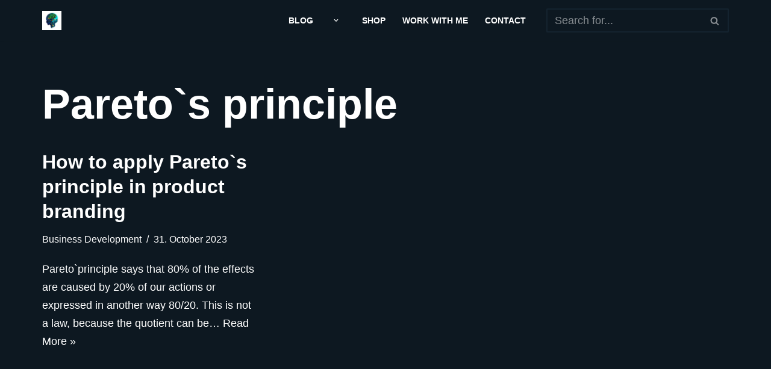

--- FILE ---
content_type: text/html; charset=UTF-8
request_url: https://andrabotean.com/tag/paretos-principle/
body_size: 21796
content:
<!DOCTYPE html><html class=" optml_no_js " lang="en-US"><head><meta charset="UTF-8"><meta name="viewport" content="width=device-width, initial-scale=1, minimum-scale=1"><link rel="profile" href="http://gmpg.org/xfn/11"> <script defer src="data:text/javascript;base64,"></script><meta name='robots' content='index, follow, max-image-preview:large, max-snippet:-1, max-video-preview:-1' /><title>Pareto`s principle Archive - Andra Botean</title><link rel="canonical" href="https://andrabotean.com/tag/paretos-principle/" /><meta property="og:locale" content="en_US" /><meta property="og:type" content="article" /><meta property="og:title" content="Pareto`s principle Archive - Andra Botean" /><meta property="og:url" content="https://andrabotean.com/tag/paretos-principle/" /><meta property="og:site_name" content="Andra Botean" /><meta name="twitter:card" content="summary_large_image" /> <script type="application/ld+json" class="yoast-schema-graph">{"@context":"https://schema.org","@graph":[{"@type":"CollectionPage","@id":"https://andrabotean.com/tag/paretos-principle/","url":"https://andrabotean.com/tag/paretos-principle/","name":"Pareto`s principle Archive - Andra Botean","isPartOf":{"@id":"https://andrabotean.com/#website"},"breadcrumb":{"@id":"https://andrabotean.com/tag/paretos-principle/#breadcrumb"},"inLanguage":"en-US"},{"@type":"BreadcrumbList","@id":"https://andrabotean.com/tag/paretos-principle/#breadcrumb","itemListElement":[{"@type":"ListItem","position":1,"name":"Home","item":"https://andrabotean.com/"},{"@type":"ListItem","position":2,"name":"Pareto`s principle"}]},{"@type":"WebSite","@id":"https://andrabotean.com/#website","url":"https://andrabotean.com/","name":"Andra's Blog","description":"","publisher":{"@id":"https://andrabotean.com/#/schema/person/d7ec946592f5a050ab1f5b01526cc303"},"potentialAction":[{"@type":"SearchAction","target":{"@type":"EntryPoint","urlTemplate":"https://andrabotean.com/?s={search_term_string}"},"query-input":{"@type":"PropertyValueSpecification","valueRequired":true,"valueName":"search_term_string"}}],"inLanguage":"en-US"},{"@type":["Person","Organization"],"@id":"https://andrabotean.com/#/schema/person/d7ec946592f5a050ab1f5b01526cc303","name":"BoteanA510","image":{"@type":"ImageObject","inLanguage":"en-US","@id":"https://andrabotean.com/#/schema/person/image/","url":"https://mlgy08mijxky.i.optimole.com/cb:oJxd.6cb/w:auto/h:auto/q:mauto/f:best/ig:avif/https://andrabotean.com/wp-content/uploads/106992506.jpeg","contentUrl":"https://mlgy08mijxky.i.optimole.com/cb:oJxd.6cb/w:auto/h:auto/q:mauto/f:best/ig:avif/https://andrabotean.com/wp-content/uploads/106992506.jpeg","width":400,"height":400,"caption":"BoteanA510"},"logo":{"@id":"https://andrabotean.com/#/schema/person/image/"}}]}</script> <link rel='dns-prefetch' href='//static.addtoany.com' /><link rel='dns-prefetch' href='//www.googletagmanager.com' /><link rel='dns-prefetch' href='//js.stripe.com' /><link rel='dns-prefetch' href='//mlgy08mijxky.i.optimole.com' /><link rel='preconnect' href='https://mlgy08mijxky.i.optimole.com' /><link rel="alternate" type="application/rss+xml" title="Andra Botean &raquo; Feed" href="https://andrabotean.com/feed/" /><link rel="alternate" type="application/rss+xml" title="Andra Botean &raquo; Comments Feed" href="https://andrabotean.com/comments/feed/" /><link rel="alternate" type="application/rss+xml" title="Andra Botean &raquo; Pareto`s principle Tag Feed" href="https://andrabotean.com/tag/paretos-principle/feed/" /><style id='wp-img-auto-sizes-contain-inline-css'>img:is([sizes=auto i],[sizes^="auto," i]){contain-intrinsic-size:3000px 1500px}
/*# sourceURL=wp-img-auto-sizes-contain-inline-css */</style><link rel='stylesheet' id='formidable-css' href='https://andrabotean.com/wp-content/cache/autoptimize/css/autoptimize_single_e77729561e8ff0a5c0c9d155bfe4add1.css?ver=1131652' media='all' /><style id='wp-emoji-styles-inline-css'>img.wp-smiley, img.emoji {
		display: inline !important;
		border: none !important;
		box-shadow: none !important;
		height: 1em !important;
		width: 1em !important;
		margin: 0 0.07em !important;
		vertical-align: -0.1em !important;
		background: none !important;
		padding: 0 !important;
	}
/*# sourceURL=wp-emoji-styles-inline-css */</style><style id='wp-block-library-inline-css'>:root{--wp-block-synced-color:#7a00df;--wp-block-synced-color--rgb:122,0,223;--wp-bound-block-color:var(--wp-block-synced-color);--wp-editor-canvas-background:#ddd;--wp-admin-theme-color:#007cba;--wp-admin-theme-color--rgb:0,124,186;--wp-admin-theme-color-darker-10:#006ba1;--wp-admin-theme-color-darker-10--rgb:0,107,160.5;--wp-admin-theme-color-darker-20:#005a87;--wp-admin-theme-color-darker-20--rgb:0,90,135;--wp-admin-border-width-focus:2px}@media (min-resolution:192dpi){:root{--wp-admin-border-width-focus:1.5px}}.wp-element-button{cursor:pointer}:root .has-very-light-gray-background-color{background-color:#eee}:root .has-very-dark-gray-background-color{background-color:#313131}:root .has-very-light-gray-color{color:#eee}:root .has-very-dark-gray-color{color:#313131}:root .has-vivid-green-cyan-to-vivid-cyan-blue-gradient-background{background:linear-gradient(135deg,#00d084,#0693e3)}:root .has-purple-crush-gradient-background{background:linear-gradient(135deg,#34e2e4,#4721fb 50%,#ab1dfe)}:root .has-hazy-dawn-gradient-background{background:linear-gradient(135deg,#faaca8,#dad0ec)}:root .has-subdued-olive-gradient-background{background:linear-gradient(135deg,#fafae1,#67a671)}:root .has-atomic-cream-gradient-background{background:linear-gradient(135deg,#fdd79a,#004a59)}:root .has-nightshade-gradient-background{background:linear-gradient(135deg,#330968,#31cdcf)}:root .has-midnight-gradient-background{background:linear-gradient(135deg,#020381,#2874fc)}:root{--wp--preset--font-size--normal:16px;--wp--preset--font-size--huge:42px}.has-regular-font-size{font-size:1em}.has-larger-font-size{font-size:2.625em}.has-normal-font-size{font-size:var(--wp--preset--font-size--normal)}.has-huge-font-size{font-size:var(--wp--preset--font-size--huge)}.has-text-align-center{text-align:center}.has-text-align-left{text-align:left}.has-text-align-right{text-align:right}.has-fit-text{white-space:nowrap!important}#end-resizable-editor-section{display:none}.aligncenter{clear:both}.items-justified-left{justify-content:flex-start}.items-justified-center{justify-content:center}.items-justified-right{justify-content:flex-end}.items-justified-space-between{justify-content:space-between}.screen-reader-text{border:0;clip-path:inset(50%);height:1px;margin:-1px;overflow:hidden;padding:0;position:absolute;width:1px;word-wrap:normal!important}.screen-reader-text:focus{background-color:#ddd;clip-path:none;color:#444;display:block;font-size:1em;height:auto;left:5px;line-height:normal;padding:15px 23px 14px;text-decoration:none;top:5px;width:auto;z-index:100000}html :where(.has-border-color){border-style:solid}html :where([style*=border-top-color]){border-top-style:solid}html :where([style*=border-right-color]){border-right-style:solid}html :where([style*=border-bottom-color]){border-bottom-style:solid}html :where([style*=border-left-color]){border-left-style:solid}html :where([style*=border-width]){border-style:solid}html :where([style*=border-top-width]){border-top-style:solid}html :where([style*=border-right-width]){border-right-style:solid}html :where([style*=border-bottom-width]){border-bottom-style:solid}html :where([style*=border-left-width]){border-left-style:solid}html :where(img[class*=wp-image-]){height:auto;max-width:100%}:where(figure){margin:0 0 1em}html :where(.is-position-sticky){--wp-admin--admin-bar--position-offset:var(--wp-admin--admin-bar--height,0px)}@media screen and (max-width:600px){html :where(.is-position-sticky){--wp-admin--admin-bar--position-offset:0px}}

/*# sourceURL=wp-block-library-inline-css */</style><style id='wp-block-heading-inline-css'>h1:where(.wp-block-heading).has-background,h2:where(.wp-block-heading).has-background,h3:where(.wp-block-heading).has-background,h4:where(.wp-block-heading).has-background,h5:where(.wp-block-heading).has-background,h6:where(.wp-block-heading).has-background{padding:1.25em 2.375em}h1.has-text-align-left[style*=writing-mode]:where([style*=vertical-lr]),h1.has-text-align-right[style*=writing-mode]:where([style*=vertical-rl]),h2.has-text-align-left[style*=writing-mode]:where([style*=vertical-lr]),h2.has-text-align-right[style*=writing-mode]:where([style*=vertical-rl]),h3.has-text-align-left[style*=writing-mode]:where([style*=vertical-lr]),h3.has-text-align-right[style*=writing-mode]:where([style*=vertical-rl]),h4.has-text-align-left[style*=writing-mode]:where([style*=vertical-lr]),h4.has-text-align-right[style*=writing-mode]:where([style*=vertical-rl]),h5.has-text-align-left[style*=writing-mode]:where([style*=vertical-lr]),h5.has-text-align-right[style*=writing-mode]:where([style*=vertical-rl]),h6.has-text-align-left[style*=writing-mode]:where([style*=vertical-lr]),h6.has-text-align-right[style*=writing-mode]:where([style*=vertical-rl]){rotate:180deg}
/*# sourceURL=https://andrabotean.com/wp-includes/blocks/heading/style.min.css */</style><style id='global-styles-inline-css'>:root{--wp--preset--aspect-ratio--square: 1;--wp--preset--aspect-ratio--4-3: 4/3;--wp--preset--aspect-ratio--3-4: 3/4;--wp--preset--aspect-ratio--3-2: 3/2;--wp--preset--aspect-ratio--2-3: 2/3;--wp--preset--aspect-ratio--16-9: 16/9;--wp--preset--aspect-ratio--9-16: 9/16;--wp--preset--color--black: #000000;--wp--preset--color--cyan-bluish-gray: #abb8c3;--wp--preset--color--white: #ffffff;--wp--preset--color--pale-pink: #f78da7;--wp--preset--color--vivid-red: #cf2e2e;--wp--preset--color--luminous-vivid-orange: #ff6900;--wp--preset--color--luminous-vivid-amber: #fcb900;--wp--preset--color--light-green-cyan: #7bdcb5;--wp--preset--color--vivid-green-cyan: #00d084;--wp--preset--color--pale-cyan-blue: #8ed1fc;--wp--preset--color--vivid-cyan-blue: #0693e3;--wp--preset--color--vivid-purple: #9b51e0;--wp--preset--color--neve-link-color: var(--nv-primary-accent);--wp--preset--color--neve-link-hover-color: var(--nv-secondary-accent);--wp--preset--color--nv-site-bg: var(--nv-site-bg);--wp--preset--color--nv-light-bg: var(--nv-light-bg);--wp--preset--color--nv-dark-bg: var(--nv-dark-bg);--wp--preset--color--neve-text-color: var(--nv-text-color);--wp--preset--color--nv-text-dark-bg: var(--nv-text-dark-bg);--wp--preset--color--nv-c-1: var(--nv-c-1);--wp--preset--color--nv-c-2: var(--nv-c-2);--wp--preset--gradient--vivid-cyan-blue-to-vivid-purple: linear-gradient(135deg,rgb(6,147,227) 0%,rgb(155,81,224) 100%);--wp--preset--gradient--light-green-cyan-to-vivid-green-cyan: linear-gradient(135deg,rgb(122,220,180) 0%,rgb(0,208,130) 100%);--wp--preset--gradient--luminous-vivid-amber-to-luminous-vivid-orange: linear-gradient(135deg,rgb(252,185,0) 0%,rgb(255,105,0) 100%);--wp--preset--gradient--luminous-vivid-orange-to-vivid-red: linear-gradient(135deg,rgb(255,105,0) 0%,rgb(207,46,46) 100%);--wp--preset--gradient--very-light-gray-to-cyan-bluish-gray: linear-gradient(135deg,rgb(238,238,238) 0%,rgb(169,184,195) 100%);--wp--preset--gradient--cool-to-warm-spectrum: linear-gradient(135deg,rgb(74,234,220) 0%,rgb(151,120,209) 20%,rgb(207,42,186) 40%,rgb(238,44,130) 60%,rgb(251,105,98) 80%,rgb(254,248,76) 100%);--wp--preset--gradient--blush-light-purple: linear-gradient(135deg,rgb(255,206,236) 0%,rgb(152,150,240) 100%);--wp--preset--gradient--blush-bordeaux: linear-gradient(135deg,rgb(254,205,165) 0%,rgb(254,45,45) 50%,rgb(107,0,62) 100%);--wp--preset--gradient--luminous-dusk: linear-gradient(135deg,rgb(255,203,112) 0%,rgb(199,81,192) 50%,rgb(65,88,208) 100%);--wp--preset--gradient--pale-ocean: linear-gradient(135deg,rgb(255,245,203) 0%,rgb(182,227,212) 50%,rgb(51,167,181) 100%);--wp--preset--gradient--electric-grass: linear-gradient(135deg,rgb(202,248,128) 0%,rgb(113,206,126) 100%);--wp--preset--gradient--midnight: linear-gradient(135deg,rgb(2,3,129) 0%,rgb(40,116,252) 100%);--wp--preset--font-size--small: 13px;--wp--preset--font-size--medium: 20px;--wp--preset--font-size--large: 36px;--wp--preset--font-size--x-large: 42px;--wp--preset--spacing--20: 0.44rem;--wp--preset--spacing--30: 0.67rem;--wp--preset--spacing--40: 1rem;--wp--preset--spacing--50: 1.5rem;--wp--preset--spacing--60: 2.25rem;--wp--preset--spacing--70: 3.38rem;--wp--preset--spacing--80: 5.06rem;--wp--preset--shadow--natural: 6px 6px 9px rgba(0, 0, 0, 0.2);--wp--preset--shadow--deep: 12px 12px 50px rgba(0, 0, 0, 0.4);--wp--preset--shadow--sharp: 6px 6px 0px rgba(0, 0, 0, 0.2);--wp--preset--shadow--outlined: 6px 6px 0px -3px rgb(255, 255, 255), 6px 6px rgb(0, 0, 0);--wp--preset--shadow--crisp: 6px 6px 0px rgb(0, 0, 0);}:where(.is-layout-flex){gap: 0.5em;}:where(.is-layout-grid){gap: 0.5em;}body .is-layout-flex{display: flex;}.is-layout-flex{flex-wrap: wrap;align-items: center;}.is-layout-flex > :is(*, div){margin: 0;}body .is-layout-grid{display: grid;}.is-layout-grid > :is(*, div){margin: 0;}:where(.wp-block-columns.is-layout-flex){gap: 2em;}:where(.wp-block-columns.is-layout-grid){gap: 2em;}:where(.wp-block-post-template.is-layout-flex){gap: 1.25em;}:where(.wp-block-post-template.is-layout-grid){gap: 1.25em;}.has-black-color{color: var(--wp--preset--color--black) !important;}.has-cyan-bluish-gray-color{color: var(--wp--preset--color--cyan-bluish-gray) !important;}.has-white-color{color: var(--wp--preset--color--white) !important;}.has-pale-pink-color{color: var(--wp--preset--color--pale-pink) !important;}.has-vivid-red-color{color: var(--wp--preset--color--vivid-red) !important;}.has-luminous-vivid-orange-color{color: var(--wp--preset--color--luminous-vivid-orange) !important;}.has-luminous-vivid-amber-color{color: var(--wp--preset--color--luminous-vivid-amber) !important;}.has-light-green-cyan-color{color: var(--wp--preset--color--light-green-cyan) !important;}.has-vivid-green-cyan-color{color: var(--wp--preset--color--vivid-green-cyan) !important;}.has-pale-cyan-blue-color{color: var(--wp--preset--color--pale-cyan-blue) !important;}.has-vivid-cyan-blue-color{color: var(--wp--preset--color--vivid-cyan-blue) !important;}.has-vivid-purple-color{color: var(--wp--preset--color--vivid-purple) !important;}.has-neve-link-color-color{color: var(--wp--preset--color--neve-link-color) !important;}.has-neve-link-hover-color-color{color: var(--wp--preset--color--neve-link-hover-color) !important;}.has-nv-site-bg-color{color: var(--wp--preset--color--nv-site-bg) !important;}.has-nv-light-bg-color{color: var(--wp--preset--color--nv-light-bg) !important;}.has-nv-dark-bg-color{color: var(--wp--preset--color--nv-dark-bg) !important;}.has-neve-text-color-color{color: var(--wp--preset--color--neve-text-color) !important;}.has-nv-text-dark-bg-color{color: var(--wp--preset--color--nv-text-dark-bg) !important;}.has-nv-c-1-color{color: var(--wp--preset--color--nv-c-1) !important;}.has-nv-c-2-color{color: var(--wp--preset--color--nv-c-2) !important;}.has-black-background-color{background-color: var(--wp--preset--color--black) !important;}.has-cyan-bluish-gray-background-color{background-color: var(--wp--preset--color--cyan-bluish-gray) !important;}.has-white-background-color{background-color: var(--wp--preset--color--white) !important;}.has-pale-pink-background-color{background-color: var(--wp--preset--color--pale-pink) !important;}.has-vivid-red-background-color{background-color: var(--wp--preset--color--vivid-red) !important;}.has-luminous-vivid-orange-background-color{background-color: var(--wp--preset--color--luminous-vivid-orange) !important;}.has-luminous-vivid-amber-background-color{background-color: var(--wp--preset--color--luminous-vivid-amber) !important;}.has-light-green-cyan-background-color{background-color: var(--wp--preset--color--light-green-cyan) !important;}.has-vivid-green-cyan-background-color{background-color: var(--wp--preset--color--vivid-green-cyan) !important;}.has-pale-cyan-blue-background-color{background-color: var(--wp--preset--color--pale-cyan-blue) !important;}.has-vivid-cyan-blue-background-color{background-color: var(--wp--preset--color--vivid-cyan-blue) !important;}.has-vivid-purple-background-color{background-color: var(--wp--preset--color--vivid-purple) !important;}.has-neve-link-color-background-color{background-color: var(--wp--preset--color--neve-link-color) !important;}.has-neve-link-hover-color-background-color{background-color: var(--wp--preset--color--neve-link-hover-color) !important;}.has-nv-site-bg-background-color{background-color: var(--wp--preset--color--nv-site-bg) !important;}.has-nv-light-bg-background-color{background-color: var(--wp--preset--color--nv-light-bg) !important;}.has-nv-dark-bg-background-color{background-color: var(--wp--preset--color--nv-dark-bg) !important;}.has-neve-text-color-background-color{background-color: var(--wp--preset--color--neve-text-color) !important;}.has-nv-text-dark-bg-background-color{background-color: var(--wp--preset--color--nv-text-dark-bg) !important;}.has-nv-c-1-background-color{background-color: var(--wp--preset--color--nv-c-1) !important;}.has-nv-c-2-background-color{background-color: var(--wp--preset--color--nv-c-2) !important;}.has-black-border-color{border-color: var(--wp--preset--color--black) !important;}.has-cyan-bluish-gray-border-color{border-color: var(--wp--preset--color--cyan-bluish-gray) !important;}.has-white-border-color{border-color: var(--wp--preset--color--white) !important;}.has-pale-pink-border-color{border-color: var(--wp--preset--color--pale-pink) !important;}.has-vivid-red-border-color{border-color: var(--wp--preset--color--vivid-red) !important;}.has-luminous-vivid-orange-border-color{border-color: var(--wp--preset--color--luminous-vivid-orange) !important;}.has-luminous-vivid-amber-border-color{border-color: var(--wp--preset--color--luminous-vivid-amber) !important;}.has-light-green-cyan-border-color{border-color: var(--wp--preset--color--light-green-cyan) !important;}.has-vivid-green-cyan-border-color{border-color: var(--wp--preset--color--vivid-green-cyan) !important;}.has-pale-cyan-blue-border-color{border-color: var(--wp--preset--color--pale-cyan-blue) !important;}.has-vivid-cyan-blue-border-color{border-color: var(--wp--preset--color--vivid-cyan-blue) !important;}.has-vivid-purple-border-color{border-color: var(--wp--preset--color--vivid-purple) !important;}.has-neve-link-color-border-color{border-color: var(--wp--preset--color--neve-link-color) !important;}.has-neve-link-hover-color-border-color{border-color: var(--wp--preset--color--neve-link-hover-color) !important;}.has-nv-site-bg-border-color{border-color: var(--wp--preset--color--nv-site-bg) !important;}.has-nv-light-bg-border-color{border-color: var(--wp--preset--color--nv-light-bg) !important;}.has-nv-dark-bg-border-color{border-color: var(--wp--preset--color--nv-dark-bg) !important;}.has-neve-text-color-border-color{border-color: var(--wp--preset--color--neve-text-color) !important;}.has-nv-text-dark-bg-border-color{border-color: var(--wp--preset--color--nv-text-dark-bg) !important;}.has-nv-c-1-border-color{border-color: var(--wp--preset--color--nv-c-1) !important;}.has-nv-c-2-border-color{border-color: var(--wp--preset--color--nv-c-2) !important;}.has-vivid-cyan-blue-to-vivid-purple-gradient-background{background: var(--wp--preset--gradient--vivid-cyan-blue-to-vivid-purple) !important;}.has-light-green-cyan-to-vivid-green-cyan-gradient-background{background: var(--wp--preset--gradient--light-green-cyan-to-vivid-green-cyan) !important;}.has-luminous-vivid-amber-to-luminous-vivid-orange-gradient-background{background: var(--wp--preset--gradient--luminous-vivid-amber-to-luminous-vivid-orange) !important;}.has-luminous-vivid-orange-to-vivid-red-gradient-background{background: var(--wp--preset--gradient--luminous-vivid-orange-to-vivid-red) !important;}.has-very-light-gray-to-cyan-bluish-gray-gradient-background{background: var(--wp--preset--gradient--very-light-gray-to-cyan-bluish-gray) !important;}.has-cool-to-warm-spectrum-gradient-background{background: var(--wp--preset--gradient--cool-to-warm-spectrum) !important;}.has-blush-light-purple-gradient-background{background: var(--wp--preset--gradient--blush-light-purple) !important;}.has-blush-bordeaux-gradient-background{background: var(--wp--preset--gradient--blush-bordeaux) !important;}.has-luminous-dusk-gradient-background{background: var(--wp--preset--gradient--luminous-dusk) !important;}.has-pale-ocean-gradient-background{background: var(--wp--preset--gradient--pale-ocean) !important;}.has-electric-grass-gradient-background{background: var(--wp--preset--gradient--electric-grass) !important;}.has-midnight-gradient-background{background: var(--wp--preset--gradient--midnight) !important;}.has-small-font-size{font-size: var(--wp--preset--font-size--small) !important;}.has-medium-font-size{font-size: var(--wp--preset--font-size--medium) !important;}.has-large-font-size{font-size: var(--wp--preset--font-size--large) !important;}.has-x-large-font-size{font-size: var(--wp--preset--font-size--x-large) !important;}
/*# sourceURL=global-styles-inline-css */</style><style id='classic-theme-styles-inline-css'>/*! This file is auto-generated */
.wp-block-button__link{color:#fff;background-color:#32373c;border-radius:9999px;box-shadow:none;text-decoration:none;padding:calc(.667em + 2px) calc(1.333em + 2px);font-size:1.125em}.wp-block-file__button{background:#32373c;color:#fff;text-decoration:none}
/*# sourceURL=/wp-includes/css/classic-themes.min.css */</style><link rel='stylesheet' id='wp-components-css' href='https://andrabotean.com/wp-includes/css/dist/components/style.min.css?ver=c6e9172abfc577df00043bbf5bd859d4' media='all' /><link rel='stylesheet' id='wp-preferences-css' href='https://andrabotean.com/wp-includes/css/dist/preferences/style.min.css?ver=c6e9172abfc577df00043bbf5bd859d4' media='all' /><link rel='stylesheet' id='wp-block-editor-css' href='https://andrabotean.com/wp-includes/css/dist/block-editor/style.min.css?ver=c6e9172abfc577df00043bbf5bd859d4' media='all' /><link rel='stylesheet' id='popup-maker-block-library-style-css' href='https://andrabotean.com/wp-content/cache/autoptimize/css/autoptimize_single_9963176ef6137ecf4405a5ccd36aa797.css?ver=dbea705cfafe089d65f1' media='all' /><link rel='stylesheet' id='edd-blocks-css' href='https://andrabotean.com/wp-content/cache/autoptimize/css/autoptimize_single_dcaa4b05cd9dcb48e2d1c6e92b120963.css?ver=3.6.4' media='all' /><link rel='stylesheet' id='neve-easy-digital-downloads-css' href='https://andrabotean.com/wp-content/themes/neve/assets/css/easy-digital-downloads.min.css?ver=4.2.2' media='all' /><link rel='stylesheet' id='neve-style-css' href='https://andrabotean.com/wp-content/themes/neve/style-main-new.min.css?ver=4.2.2' media='all' /><style id='neve-style-inline-css'>.is-menu-sidebar .header-menu-sidebar { visibility: visible; }.is-menu-sidebar.menu_sidebar_slide_left .header-menu-sidebar { transform: translate3d(0, 0, 0); left: 0; }.is-menu-sidebar.menu_sidebar_slide_right .header-menu-sidebar { transform: translate3d(0, 0, 0); right: 0; }.is-menu-sidebar.menu_sidebar_pull_right .header-menu-sidebar, .is-menu-sidebar.menu_sidebar_pull_left .header-menu-sidebar { transform: translateX(0); }.is-menu-sidebar.menu_sidebar_dropdown .header-menu-sidebar { height: auto; }.is-menu-sidebar.menu_sidebar_dropdown .header-menu-sidebar-inner { max-height: 400px; padding: 20px 0; }.is-menu-sidebar.menu_sidebar_full_canvas .header-menu-sidebar { opacity: 1; }.header-menu-sidebar .menu-item-nav-search:not(.floating) { pointer-events: none; }.header-menu-sidebar .menu-item-nav-search .is-menu-sidebar { pointer-events: unset; }@media screen and (max-width: 960px) { .builder-item.cr .item--inner { --textalign: center; --justify: center; } }
.nv-meta-list li.meta:not(:last-child):after { content:"/" }.nv-meta-list .no-mobile{
			display:none;
		}.nv-meta-list li.last::after{
			content: ""!important;
		}@media (min-width: 769px) {
			.nv-meta-list .no-mobile {
				display: inline-block;
			}
			.nv-meta-list li.last:not(:last-child)::after {
		 		content: "/" !important;
			}
		}
 :root{ --container: 748px;--postwidth:100%; --primarybtnbg: var(--nv-primary-accent); --secondarybtnbg: rgba(0, 0, 0, 0); --primarybtnhoverbg: var(--nv-secondary-accent); --secondarybtnhoverbg: var(--nv-secondary-accent); --primarybtncolor: #fefefe; --secondarybtncolor: var(--nv-primary-accent); --primarybtnhovercolor: #ffffff; --secondarybtnhovercolor: var(--nv-text-dark-bg);--primarybtnborderradius:4px;--secondarybtnborderradius:4px;--secondarybtnborderwidth:2px;--btnpadding:12px 24px;--primarybtnpadding:12px 24px;--secondarybtnpadding:calc(12px - 2px) calc(24px - 2px); --btnfs: 14px; --btnlineheight: 1.6em; --btntexttransform: capitalize; --bodyfontfamily: Arial,Helvetica,sans-serif; --bodyfontsize: 16px; --bodylineheight: 1.7em; --bodyletterspacing: 0px; --bodyfontweight: 400; --bodytexttransform: none; --h1fontsize: 39px; --h1fontweight: 600; --h1lineheight: 1.2em; --h1letterspacing: 0px; --h1texttransform: none; --h2fontsize: 28px; --h2fontweight: 600; --h2lineheight: 1.3em; --h2letterspacing: 0px; --h2texttransform: none; --h3fontsize: 20px; --h3fontweight: 600; --h3lineheight: 1.3em; --h3letterspacing: 0px; --h3texttransform: none; --h4fontsize: 16px; --h4fontweight: 600; --h4lineheight: 1.3em; --h4letterspacing: 0px; --h4texttransform: none; --h5fontsize: 14px; --h5fontweight: 600; --h5lineheight: 1.3em; --h5letterspacing: 0px; --h5texttransform: none; --h6fontsize: 14px; --h6fontweight: 600; --h6lineheight: 1.3em; --h6letterspacing: 0px; --h6texttransform: none;--formfieldborderwidth:2px;--formfieldborderradius:0; --formfieldbgcolor: var(--nv-site-bg); --formfieldbordercolor: var(--nv-light-bg); --formfieldcolor: var(--nv-text-color);--formfieldpadding:10px 12px 10px 12px;; } .nv-index-posts{ --borderradius:0px; } .has-neve-button-color-color{ color: var(--nv-primary-accent)!important; } .has-neve-button-color-background-color{ background-color: var(--nv-primary-accent)!important; } .single-post-container .alignfull > [class*="__inner-container"], .single-post-container .alignwide > [class*="__inner-container"]{ max-width:718px } .nv-meta-list{ --avatarsize: 20px; } .single .nv-meta-list{ --avatarsize: 20px; } .blog .blog-entry-title, .archive .blog-entry-title{ --fontsize: 28px; } .single h1.entry-title{ --fontsize: 28px; } .nv-is-boxed.nv-comments-wrap{ --padding:20px; } .nv-is-boxed.comment-respond{ --padding:20px; } .single:not(.single-product), .page{ --c-vspace:0 0 0 0;; } .scroll-to-top{ --color: var(--nv-text-dark-bg);--padding:8px 10px; --borderradius: 3px; --bgcolor: var(--nv-primary-accent); --hovercolor: var(--nv-text-dark-bg); --hoverbgcolor: var(--nv-primary-accent);--size:16px; } .global-styled{ --bgcolor: var(--nv-site-bg); } .header-top{ --rowbcolor: var(--nv-light-bg); --color: var(--nv-text-color); --bgcolor: #f0f0f0; } .header-main{ --rowbcolor: var(--nv-light-bg); --color: var(--nv-text-color); --bgcolor: var(--nv-site-bg); } .header-bottom{ --rowbcolor: var(--nv-light-bg); --color: var(--nv-text-color); --bgcolor: #ffffff; } .header-menu-sidebar-bg{ --justify: flex-start; --textalign: left;--flexg: 1;--wrapdropdownwidth: auto; --color: var(--nv-text-color); --bgcolor: var(--nv-site-bg); } .header-menu-sidebar{ width: 360px; } .builder-item--logo{ --maxwidth: 32px; --color: var(--nv-text-color); --fs: 24px;--padding:10px 0;--margin:0; --textalign: left;--justify: flex-start; } .builder-item--nav-icon,.header-menu-sidebar .close-sidebar-panel .navbar-toggle{ --borderradius:3px;--borderwidth:1px; } .builder-item--nav-icon{ --label-margin:0 5px 0 0;;--padding:10px 15px;--margin:0; } .builder-item--primary-menu{ --color: var(--nv-text-color); --hovercolor: var(--nv-secondary-accent); --hovertextcolor: var(--nv-text-color); --activecolor: var(--nv-text-color); --spacing: 20px; --height: 25px;--padding:0;--margin:0; --fontsize: 1em; --lineheight: 1.6; --letterspacing: 0px; --fontweight: 600; --texttransform: uppercase; --iconsize: 1em; } .hfg-is-group.has-primary-menu .inherit-ff{ --inheritedfw: 600; } .builder-item--header_search{ --height: 40px;--formfieldborderwidth:2px;--formfieldborderradius:2px;--padding:0;--margin:0; } .builder-item--header_search_responsive{ --iconsize: 15px; --formfieldfontsize: 14px;--formfieldborderwidth:2px;--formfieldborderradius:2px; --height: 40px;--padding:0 10px;--margin:0; } .footer-top-inner .row{ grid-template-columns:1fr 1fr 1fr; --valign: flex-start; } .footer-top{ --rowbcolor: var(--nv-light-bg); --color: var(--nv-text-color); --bgcolor: #ffffff; } .footer-main-inner .row{ grid-template-columns:1fr 1fr 1fr; --valign: flex-start; } .footer-main{ --rowbcolor: var(--nv-light-bg); --color: var(--nv-text-color); --bgcolor: var(--nv-site-bg); } .footer-bottom-inner .row{ grid-template-columns:1fr 1fr; --valign: flex-start; } .footer-bottom{ --rowbcolor: var(--nv-light-bg); --color: var(--nv-text-dark-bg); --bgcolor: var(--nv-dark-bg); } .builder-item--footer-one-widgets{ --padding:0;--margin:0; --textalign: left;--justify: flex-start; } .builder-item--footer-menu{ --hovercolor: var(--nv-primary-accent); --spacing: 20px; --height: 25px;--padding:0;--margin:0; --fontsize: 1em; --lineheight: 1.6; --letterspacing: 0px; --fontweight: 500; --texttransform: none; --iconsize: 1em; --textalign: left;--justify: flex-start; } @media(min-width: 576px){ :root{ --container: 992px;--postwidth:50%;--btnpadding:12px 24px;--primarybtnpadding:12px 24px;--secondarybtnpadding:calc(12px - 2px) calc(24px - 2px); --btnfs: 14px; --btnlineheight: 1.6em; --bodyfontsize: 16px; --bodylineheight: 1.7em; --bodyletterspacing: 0px; --h1fontsize: 55px; --h1lineheight: 1.3em; --h1letterspacing: 0px; --h2fontsize: 34px; --h2lineheight: 1.3em; --h2letterspacing: 0px; --h3fontsize: 20px; --h3lineheight: 1.3em; --h3letterspacing: 0px; --h4fontsize: 16px; --h4lineheight: 1.3em; --h4letterspacing: 0px; --h5fontsize: 14px; --h5lineheight: 1.3em; --h5letterspacing: 0px; --h6fontsize: 14px; --h6lineheight: 1.3em; --h6letterspacing: 0px; } .single-post-container .alignfull > [class*="__inner-container"], .single-post-container .alignwide > [class*="__inner-container"]{ max-width:962px } .nv-meta-list{ --avatarsize: 20px; } .single .nv-meta-list{ --avatarsize: 20px; } .blog .blog-entry-title, .archive .blog-entry-title{ --fontsize: 32px; } .single h1.entry-title{ --fontsize: 40px; } .nv-is-boxed.nv-comments-wrap{ --padding:30px; } .nv-is-boxed.comment-respond{ --padding:30px; } .single:not(.single-product), .page{ --c-vspace:0 0 0 0;; } .scroll-to-top{ --padding:8px 10px;--size:16px; } .header-menu-sidebar-bg{ --justify: flex-start; --textalign: left;--flexg: 1;--wrapdropdownwidth: auto; } .header-menu-sidebar{ width: 360px; } .builder-item--logo{ --maxwidth: 32px; --fs: 24px;--padding:10px 0;--margin:0; --textalign: left;--justify: flex-start; } .builder-item--nav-icon{ --label-margin:0 5px 0 0;;--padding:10px 15px;--margin:0; } .builder-item--primary-menu{ --spacing: 20px; --height: 25px;--padding:0;--margin:0; --fontsize: 1em; --lineheight: 1.6; --letterspacing: 0px; --iconsize: 1em; } .builder-item--header_search{ --height: 40px;--formfieldborderwidth:2px;--formfieldborderradius:2px;--padding:0;--margin:0; } .builder-item--header_search_responsive{ --formfieldfontsize: 14px;--formfieldborderwidth:2px;--formfieldborderradius:2px; --height: 40px;--padding:0 10px;--margin:0; } .builder-item--footer-one-widgets{ --padding:0;--margin:0; --textalign: left;--justify: flex-start; } .builder-item--footer-menu{ --spacing: 20px; --height: 25px;--padding:0;--margin:0; --fontsize: 1em; --lineheight: 1.6; --letterspacing: 0px; --iconsize: 1em; --textalign: left;--justify: flex-start; } }@media(min-width: 960px){ :root{ --container: 1170px;--postwidth:33.333333333333%;--btnpadding:12px 24px;--primarybtnpadding:12px 24px;--secondarybtnpadding:calc(12px - 2px) calc(24px - 2px); --btnfs: 18px; --btnlineheight: 1.6em; --bodyfontsize: 18px; --bodylineheight: 1.7em; --bodyletterspacing: 0px; --h1fontsize: 70px; --h1lineheight: 1.3em; --h1letterspacing: 0px; --h2fontsize: 46px; --h2lineheight: 1.3em; --h2letterspacing: 0px; --h3fontsize: 24px; --h3lineheight: 1.3em; --h3letterspacing: 0px; --h4fontsize: 20px; --h4lineheight: 1.3em; --h4letterspacing: 0px; --h5fontsize: 16px; --h5lineheight: 1.3em; --h5letterspacing: 0px; --h6fontsize: 16px; --h6lineheight: 1.3em; --h6letterspacing: 0px; } body:not(.single):not(.archive):not(.blog):not(.search):not(.error404) .neve-main > .container .col, body.post-type-archive-course .neve-main > .container .col, body.post-type-archive-llms_membership .neve-main > .container .col{ max-width: 100%; } body:not(.single):not(.archive):not(.blog):not(.search):not(.error404) .nv-sidebar-wrap, body.post-type-archive-course .nv-sidebar-wrap, body.post-type-archive-llms_membership .nv-sidebar-wrap{ max-width: 0%; } .neve-main > .archive-container .nv-index-posts.col{ max-width: 100%; } .neve-main > .archive-container .nv-sidebar-wrap{ max-width: 0%; } .neve-main > .single-post-container .nv-single-post-wrap.col{ max-width: 70%; } .single-post-container .alignfull > [class*="__inner-container"], .single-post-container .alignwide > [class*="__inner-container"]{ max-width:789px } .container-fluid.single-post-container .alignfull > [class*="__inner-container"], .container-fluid.single-post-container .alignwide > [class*="__inner-container"]{ max-width:calc(70% + 15px) } .neve-main > .single-post-container .nv-sidebar-wrap{ max-width: 30%; } .nv-meta-list{ --avatarsize: 20px; } .single .nv-meta-list{ --avatarsize: 20px; } .blog .blog-entry-title, .archive .blog-entry-title{ --fontsize: 32px; } .single h1.entry-title{ --fontsize: 65px; } .nv-is-boxed.nv-comments-wrap{ --padding:40px; } .nv-is-boxed.comment-respond{ --padding:40px; } .single:not(.single-product), .page{ --c-vspace:0 0 0 0;; } .scroll-to-top{ --padding:8px 10px;--size:16px; } .header-menu-sidebar-bg{ --justify: flex-start; --textalign: left;--flexg: 1;--wrapdropdownwidth: auto; } .header-menu-sidebar{ width: 360px; } .builder-item--logo{ --maxwidth: 32px; --fs: 17px;--padding:10px 0;--margin:0; --textalign: left;--justify: flex-start; } .builder-item--nav-icon{ --label-margin:0 5px 0 0;;--padding:10px 15px;--margin:0; } .builder-item--primary-menu{ --spacing: 20px; --height: 25px;--padding:0;--margin:0; --fontsize: 0.8em; --lineheight: 1.6; --letterspacing: 0px; --iconsize: 0.8em; } .builder-item--header_search{ --height: 40px;--formfieldborderwidth:2px;--formfieldborderradius:2px;--padding:0;--margin:0; } .builder-item--header_search_responsive{ --formfieldfontsize: 14px;--formfieldborderwidth:2px;--formfieldborderradius:2px; --height: 40px;--padding:0 10px;--margin:0; } .builder-item--footer-one-widgets{ --padding:0;--margin:0; --textalign: left;--justify: flex-start; } .builder-item--footer-menu{ --spacing: 20px; --height: 25px;--padding:0;--margin:0; --fontsize: 1em; --lineheight: 1.6; --letterspacing: 0px; --iconsize: 1em; --textalign: right;--justify: flex-end; } }.scroll-to-top {right: 20px; border: none; position: fixed; bottom: 30px; display: none; opacity: 0; visibility: hidden; transition: opacity 0.3s ease-in-out, visibility 0.3s ease-in-out; align-items: center; justify-content: center; z-index: 999; } @supports (-webkit-overflow-scrolling: touch) { .scroll-to-top { bottom: 74px; } } .scroll-to-top.image { background-position: center; } .scroll-to-top .scroll-to-top-image { width: 100%; height: 100%; } .scroll-to-top .scroll-to-top-label { margin: 0; padding: 5px; } .scroll-to-top:hover { text-decoration: none; } .scroll-to-top.scroll-to-top-left {left: 20px; right: unset;} .scroll-to-top.scroll-show-mobile { display: flex; } @media (min-width: 960px) { .scroll-to-top { display: flex; } }.scroll-to-top { color: var(--color); padding: var(--padding); border-radius: var(--borderradius); background: var(--bgcolor); } .scroll-to-top:hover, .scroll-to-top:focus { color: var(--hovercolor); background: var(--hoverbgcolor); } .scroll-to-top-icon, .scroll-to-top.image .scroll-to-top-image { width: var(--size); height: var(--size); } .scroll-to-top-image { background-image: var(--bgimage); background-size: cover; }:root{--nv-primary-accent:#e96e1c;--nv-secondary-accent:#ff003d;--nv-site-bg:#0d1821;--nv-light-bg:#14232f;--nv-dark-bg:#070e13;--nv-text-color:#ffffff;--nv-text-dark-bg:#ffffff;--nv-c-1:#77b978;--nv-c-2:#f37262;--nv-fallback-ff:Arial, Helvetica, sans-serif;}
/*# sourceURL=neve-style-inline-css */</style><style id='optm_lazyload_noscript_style-inline-css'>html.optml_no_js img[data-opt-src] { display: none !important; } 
 /* OPTML_VIEWPORT_BG_SELECTORS */
html [class*="wp-block-cover"][style*="background-image"]:not(.optml-bg-lazyloaded),
html [style*="background-image:url("]:not(.optml-bg-lazyloaded),
html [style*="background-image: url("]:not(.optml-bg-lazyloaded),
html [style*="background:url("]:not(.optml-bg-lazyloaded),
html [style*="background: url("]:not(.optml-bg-lazyloaded),
html [class*="wp-block-group"][style*="background-image"]:not(.optml-bg-lazyloaded) { background-image: none !important; }
/* OPTML_VIEWPORT_BG_SELECTORS */
/*# sourceURL=optm_lazyload_noscript_style-inline-css */</style><style id='wp-block-paragraph-inline-css'>.is-small-text{font-size:.875em}.is-regular-text{font-size:1em}.is-large-text{font-size:2.25em}.is-larger-text{font-size:3em}.has-drop-cap:not(:focus):first-letter{float:left;font-size:8.4em;font-style:normal;font-weight:100;line-height:.68;margin:.05em .1em 0 0;text-transform:uppercase}body.rtl .has-drop-cap:not(:focus):first-letter{float:none;margin-left:.1em}p.has-drop-cap.has-background{overflow:hidden}:root :where(p.has-background){padding:1.25em 2.375em}:where(p.has-text-color:not(.has-link-color)) a{color:inherit}p.has-text-align-left[style*="writing-mode:vertical-lr"],p.has-text-align-right[style*="writing-mode:vertical-rl"]{rotate:180deg}
/*# sourceURL=https://andrabotean.com/wp-includes/blocks/paragraph/style.min.css */</style><link rel='stylesheet' id='popup-maker-site-css' href='https://andrabotean.com/wp-content/cache/autoptimize/css/autoptimize_single_61abf3797c34506efddd3d61ea609c89.css?generated=1766347723&#038;ver=1.21.5' media='all' /><link rel='stylesheet' id='addtoany-css' href='https://andrabotean.com/wp-content/plugins/add-to-any/addtoany.min.css?ver=1.16' media='all' /> <script defer id="addtoany-core-js-before" src="[data-uri]"></script> <script defer src="https://static.addtoany.com/menu/page.js" id="addtoany-core-js"></script> <script defer src="https://andrabotean.com/wp-includes/js/jquery/jquery.min.js?ver=3.7.1" id="jquery-core-js"></script> <script defer src="https://andrabotean.com/wp-includes/js/jquery/jquery-migrate.min.js?ver=3.4.1" id="jquery-migrate-js"></script> <script defer src="https://andrabotean.com/wp-content/plugins/add-to-any/addtoany.min.js?ver=1.1" id="addtoany-jquery-js"></script> <script defer id="optml-print-js-after" src="[data-uri]"></script> 
 <script defer src="https://www.googletagmanager.com/gtag/js?id=GT-TNLLH2C" id="google_gtagjs-js"></script> <script defer id="google_gtagjs-js-after" src="[data-uri]"></script> <script defer src="https://js.stripe.com/v3/?ver=v3" id="sandhills-stripe-js-v3-js"></script> <link rel="https://api.w.org/" href="https://andrabotean.com/wp-json/" /><link rel="alternate" title="JSON" type="application/json" href="https://andrabotean.com/wp-json/wp/v2/tags/14" /><link rel="EditURI" type="application/rsd+xml" title="RSD" href="https://andrabotean.com/xmlrpc.php?rsd" /><meta name="generator" content="Site Kit by Google 1.170.0" /><meta name="generator" content="Easy Digital Downloads v3.6.4" /><meta name="google-adsense-platform-account" content="ca-host-pub-2644536267352236"><meta name="google-adsense-platform-domain" content="sitekit.withgoogle.com"><meta http-equiv="Accept-CH" content="Viewport-Width" /><style type="text/css">img[data-opt-src]:not([data-opt-lazy-loaded]) {
				transition: .2s filter linear, .2s opacity linear, .2s border-radius linear;
				-webkit-transition: .2s filter linear, .2s opacity linear, .2s border-radius linear;
				-moz-transition: .2s filter linear, .2s opacity linear, .2s border-radius linear;
				-o-transition: .2s filter linear, .2s opacity linear, .2s border-radius linear;
			}
			img[data-opt-src]:not([data-opt-lazy-loaded]) {
					opacity: .75;
					-webkit-filter: blur(8px);
					-moz-filter: blur(8px);
					-o-filter: blur(8px);
					-ms-filter: blur(8px);
					filter: blur(8px);
					transform: scale(1.04);
					animation: 0.1s ease-in;
					-webkit-transform: translate3d(0, 0, 0);
			}
			/** optmliframelazyloadplaceholder */</style> <script defer src="[data-uri]"></script> <style id="wp-custom-css">/*Adds border radius on Blog Thumbnails*/
#respond,
.article-content-col .nv-post-thumbnail-wrap a img,
.nv-ft-post .nv-ft-wrap:not(.layout-covers) {
	border-radius: 24px;
}

.article-content-col .nv-ft-wrap a img {
	border-radius: 24px 24px 0px 0px;
}

a[href*="optimole.com"]::before {
  content: "Optimole Webseite – externer Link";
  position: absolute;
  left: -9999px; /* Unsichtbar, aber für Screenreader da */
  width: 1px;
  height: 1px;
  overflow: hidden;
}

.caret-wrap {
  display: inline-flex;
  align-items: center;
  justify-content: center;
  width: 48px;      /* Ensures touch-friendly size */
  height: 0px;
  padding: 0;
  margin-left: 5px; /* Keep your original margin */
  cursor: pointer;
}

.caret-wrap > * {
  pointer-events: none; /* Let the wrapper handle clicks */
}


.caret-wrap svg, 
.caret-wrap i {
  margin: auto; /* Center within 48x48 box */
}


.nav-item {
  margin-right: 8px; /* or more */
}

.builder-item.cr {
  display: none !important;
}

/* Responsive Banner Fix – Gutenberg Cover Block */ @media (max-width: 768px) { .wp-block-cover.alignfull { min-height: 220px !important; padding: 24px !important; } .wp-block-cover__image-background { object-fit: contain !important; object-position: center center !important; } }


/* Mobile: Banner-Content verkleinern */
@media (max-width: 768px) {

  .wp-block-cover__inner-container {
    padding: 0 !important;
  }

  .wp-block-cover__inner-container .wp-block-button__link {
    font-size: 14px !important;
    padding: 10px 16px !important;
    min-width: auto !important;
  }

  .wp-block-cover__inner-container h1,
  .wp-block-cover__inner-container h2 {
    font-size: 22px !important;
    line-height: 1.3 !important;
    margin-bottom: 12px !important;
  }
	
	.wp-block-cover__inner-container .wp-block-button__link {
  font-size: 7px !important;
  padding: 8px 14px !important;
}
}</style></head><body  class="archive tag tag-paretos-principle tag-14 wp-theme-neve edd-js-none  nv-blog-grid nv-sidebar-full-width menu_sidebar_slide_left" id="neve_body"  ><style>.edd-js-none .edd-has-js, .edd-js .edd-no-js, body.edd-js input.edd-no-js { display: none; }</style> <script defer src="[data-uri]"></script> <div class="wrapper"><header class="header"  > <a class="neve-skip-link show-on-focus" href="#content" > Skip to content </a><div id="header-grid"  class="hfg_header site-header"><nav class="header--row header-main hide-on-mobile hide-on-tablet layout-full-contained nv-navbar header--row"
 data-row-id="main" data-show-on="desktop"><div
 class="header--row-inner header-main-inner"><div class="container"><div
 class="row row--wrapper"
 data-section="hfg_header_layout_main" ><div class="hfg-slot left"><div class="builder-item desktop-left"><div class="item--inner builder-item--logo"
 data-section="title_tagline"
 data-item-id="logo"><div class="site-logo"> <a class="brand" href="https://andrabotean.com/" aria-label="Andra Botean" rel="home"><img data-opt-id=1843448253  width="2048" height="2048" src="https://mlgy08mijxky.i.optimole.com/cb:oJxd.6cb/w:1080/h:1080/q:mauto/f:best/ig:avif/https://andrabotean.com/wp-content/uploads/Gemini_Generated_Image_dwkncudwkncudwkn.jpg" class="neve-site-logo skip-lazy" alt="" data-variant="logo" decoding="async" fetchpriority="high" srcset="https://mlgy08mijxky.i.optimole.com/cb:oJxd.6cb/w:1080/h:1080/q:mauto/f:best/ig:avif/https://andrabotean.com/wp-content/uploads/Gemini_Generated_Image_dwkncudwkncudwkn.jpg 2048w, https://mlgy08mijxky.i.optimole.com/cb:oJxd.6cb/w:300/h:300/q:mauto/f:best/ig:avif/https://andrabotean.com/wp-content/uploads/Gemini_Generated_Image_dwkncudwkncudwkn.jpg 300w, https://mlgy08mijxky.i.optimole.com/cb:oJxd.6cb/w:1024/h:1024/q:mauto/f:best/ig:avif/https://andrabotean.com/wp-content/uploads/Gemini_Generated_Image_dwkncudwkncudwkn.jpg 1024w, https://mlgy08mijxky.i.optimole.com/cb:oJxd.6cb/w:150/h:150/q:mauto/f:best/ig:avif/https://andrabotean.com/wp-content/uploads/Gemini_Generated_Image_dwkncudwkncudwkn.jpg 150w, https://mlgy08mijxky.i.optimole.com/cb:oJxd.6cb/w:1080/h:1080/q:mauto/f:best/ig:avif/https://andrabotean.com/wp-content/uploads/Gemini_Generated_Image_dwkncudwkncudwkn.jpg 1536w, https://mlgy08mijxky.i.optimole.com/cb:oJxd.6cb/w:600/h:600/q:mauto/f:best/ig:avif/https://andrabotean.com/wp-content/uploads/Gemini_Generated_Image_dwkncudwkncudwkn.jpg 600w, https://mlgy08mijxky.i.optimole.com/cb:oJxd.6cb/w:768/h:768/q:mauto/f:best/ig:avif/https://andrabotean.com/wp-content/uploads/Gemini_Generated_Image_dwkncudwkncudwkn.jpg 768w, https://mlgy08mijxky.i.optimole.com/cb:oJxd.6cb/w:1080/h:1080/q:mauto/f:best/ig:avif/dpr:2/https://andrabotean.com/wp-content/uploads/Gemini_Generated_Image_dwkncudwkncudwkn.jpg 2x" sizes="(max-width: 2048px) 100vw, 2048px" /></a></div></div></div></div><div class="hfg-slot right"><div class="builder-item has-nav"><div class="item--inner builder-item--primary-menu has_menu"
 data-section="header_menu_primary"
 data-item-id="primary-menu"><div class="nv-nav-wrap"><div role="navigation" class="nav-menu-primary style-border-top m-style"
 aria-label="Primary Menu"><ul id="nv-primary-navigation-main" class="primary-menu-ul nav-ul menu-desktop"><li id="menu-item-9248" class="menu-item menu-item-type-custom menu-item-object-custom menu-item-has-children menu-item-9248"><div class="wrap"><a href="https://andrabotean.com/blog/"><span class="menu-item-title-wrap dd-title">Blog</span></a><div role="button" aria-pressed="false" aria-label="Open Submenu" tabindex="0" class="caret-wrap caret 1" style="margin-left:5px;"><span class="caret"><svg fill="currentColor" aria-label="Dropdown" xmlns="http://www.w3.org/2000/svg" viewBox="0 0 448 512"><path d="M207.029 381.476L12.686 187.132c-9.373-9.373-9.373-24.569 0-33.941l22.667-22.667c9.357-9.357 24.522-9.375 33.901-.04L224 284.505l154.745-154.021c9.379-9.335 24.544-9.317 33.901.04l22.667 22.667c9.373 9.373 9.373 24.569 0 33.941L240.971 381.476c-9.373 9.372-24.569 9.372-33.942 0z"/></svg></span></div></div><ul class="sub-menu"><li id="menu-item-1374" class="menu-item menu-item-type-taxonomy menu-item-object-category menu-item-1374"><div class="wrap"><a href="https://andrabotean.com/category/personal-development/">Personal Development</a></div></li><li id="menu-item-1375" class="menu-item menu-item-type-taxonomy menu-item-object-category menu-item-1375"><div class="wrap"><a href="https://andrabotean.com/category/business-development/">Business Development</a></div></li><li id="menu-item-1376" class="menu-item menu-item-type-taxonomy menu-item-object-category menu-item-1376"><div class="wrap"><a href="https://andrabotean.com/category/interviews/">Interviews &#038; Podcasts</a></div></li><li id="menu-item-5788" class="menu-item menu-item-type-taxonomy menu-item-object-category menu-item-5788"><div class="wrap"><a href="https://andrabotean.com/category/test-questionnaires/">Test &amp; Questionnaires</a></div></li><li id="menu-item-4770" class="menu-item menu-item-type-taxonomy menu-item-object-category menu-item-4770"><div class="wrap"><a href="https://andrabotean.com/category/brain-games/">Brain Games</a></div></li><li id="menu-item-1997" class="menu-item menu-item-type-taxonomy menu-item-object-category menu-item-1997"><div class="wrap"><a href="https://andrabotean.com/category/guest-posts/">Guest Posts</a></div></li></ul></li><li id="menu-item-10570" class="menu-item menu-item-type-post_type menu-item-object-page menu-item-10570"><div class="wrap"><a href="https://andrabotean.com/shop/">Shop</a></div></li><li id="menu-item-10603" class="menu-item menu-item-type-post_type menu-item-object-page menu-item-10603"><div class="wrap"><a href="https://andrabotean.com/work-with-me/">Work With Me</a></div></li><li id="menu-item-41" class="menu-item menu-item-type-custom menu-item-object-custom menu-item-41"><div class="wrap"><a href="http://andrabotean.com/contact">Contact</a></div></li></ul></div></div></div></div><div class="builder-item desktop-left"><div class="item--inner builder-item--header_search"
 data-section="header_search"
 data-item-id="header_search"><div class="component-wrap search-field"><div class="widget widget-search"  style="padding: 0;margin: 8px 2px;"  ><form role="search"
 method="get"
 class="search-form"
 action="https://andrabotean.com/"> <label> <span class="screen-reader-text">Search for...</span> </label> <input type="search"
 class="search-field"
 aria-label="Search"
 placeholder="Search for..."
 value=""
 name="s"/> <button type="submit"
 class="search-submit nv-submit"
 aria-label="Search"> <span class="nv-search-icon-wrap"> <span class="nv-icon nv-search" > <svg width="15" height="15" viewBox="0 0 1792 1792" xmlns="http://www.w3.org/2000/svg"><path d="M1216 832q0-185-131.5-316.5t-316.5-131.5-316.5 131.5-131.5 316.5 131.5 316.5 316.5 131.5 316.5-131.5 131.5-316.5zm512 832q0 52-38 90t-90 38q-54 0-90-38l-343-342q-179 124-399 124-143 0-273.5-55.5t-225-150-150-225-55.5-273.5 55.5-273.5 150-225 225-150 273.5-55.5 273.5 55.5 225 150 150 225 55.5 273.5q0 220-124 399l343 343q37 37 37 90z" /></svg> </span> </span> </button></form></div></div></div></div></div></div></div></div></nav><nav class="header--row header-main hide-on-desktop layout-full-contained nv-navbar header--row"
 data-row-id="main" data-show-on="mobile"><div
 class="header--row-inner header-main-inner"><div class="container"><div
 class="row row--wrapper"
 data-section="hfg_header_layout_main" ><div class="hfg-slot left"><div class="builder-item tablet-left mobile-left"><div class="item--inner builder-item--logo"
 data-section="title_tagline"
 data-item-id="logo"><div class="site-logo"> <a class="brand" href="https://andrabotean.com/" aria-label="Andra Botean" rel="home"><img data-opt-id=1843448253  width="2048" height="2048" src="https://mlgy08mijxky.i.optimole.com/cb:oJxd.6cb/w:1080/h:1080/q:mauto/f:best/ig:avif/https://andrabotean.com/wp-content/uploads/Gemini_Generated_Image_dwkncudwkncudwkn.jpg" class="neve-site-logo skip-lazy" alt="" data-variant="logo" decoding="async" srcset="https://mlgy08mijxky.i.optimole.com/cb:oJxd.6cb/w:1080/h:1080/q:mauto/f:best/ig:avif/https://andrabotean.com/wp-content/uploads/Gemini_Generated_Image_dwkncudwkncudwkn.jpg 2048w, https://mlgy08mijxky.i.optimole.com/cb:oJxd.6cb/w:300/h:300/q:mauto/f:best/ig:avif/https://andrabotean.com/wp-content/uploads/Gemini_Generated_Image_dwkncudwkncudwkn.jpg 300w, https://mlgy08mijxky.i.optimole.com/cb:oJxd.6cb/w:1024/h:1024/q:mauto/f:best/ig:avif/https://andrabotean.com/wp-content/uploads/Gemini_Generated_Image_dwkncudwkncudwkn.jpg 1024w, https://mlgy08mijxky.i.optimole.com/cb:oJxd.6cb/w:150/h:150/q:mauto/f:best/ig:avif/https://andrabotean.com/wp-content/uploads/Gemini_Generated_Image_dwkncudwkncudwkn.jpg 150w, https://mlgy08mijxky.i.optimole.com/cb:oJxd.6cb/w:1080/h:1080/q:mauto/f:best/ig:avif/https://andrabotean.com/wp-content/uploads/Gemini_Generated_Image_dwkncudwkncudwkn.jpg 1536w, https://mlgy08mijxky.i.optimole.com/cb:oJxd.6cb/w:600/h:600/q:mauto/f:best/ig:avif/https://andrabotean.com/wp-content/uploads/Gemini_Generated_Image_dwkncudwkncudwkn.jpg 600w, https://mlgy08mijxky.i.optimole.com/cb:oJxd.6cb/w:768/h:768/q:mauto/f:best/ig:avif/https://andrabotean.com/wp-content/uploads/Gemini_Generated_Image_dwkncudwkncudwkn.jpg 768w, https://mlgy08mijxky.i.optimole.com/cb:oJxd.6cb/w:1080/h:1080/q:mauto/f:best/ig:avif/dpr:2/https://andrabotean.com/wp-content/uploads/Gemini_Generated_Image_dwkncudwkncudwkn.jpg 2x" sizes="(max-width: 2048px) 100vw, 2048px" /></a></div></div></div></div><div class="hfg-slot right"><div class="builder-item tablet-left mobile-left hfg-is-group"><div class="item--inner builder-item--nav-icon"
 data-section="header_menu_icon"
 data-item-id="nav-icon"><div class="menu-mobile-toggle item-button navbar-toggle-wrapper"> <button type="button" class=" navbar-toggle"
 value="Navigation Menu"
 aria-label="Navigation Menu "
 aria-expanded="false" onclick="if('undefined' !== typeof toggleAriaClick ) { toggleAriaClick() }"> <span class="bars"> <span class="icon-bar"></span> <span class="icon-bar"></span> <span class="icon-bar"></span> </span> <span class="screen-reader-text">Navigation Menu</span> </button></div></div><div class="item--inner builder-item--header_search_responsive"
 data-section="header_search_responsive"
 data-item-id="header_search_responsive"><div class="nv-search-icon-component" ><div  class="menu-item-nav-search canvas"> <a aria-label="Search" href="#" class="nv-icon nv-search" > <svg width="15" height="15" viewBox="0 0 1792 1792" xmlns="http://www.w3.org/2000/svg"><path d="M1216 832q0-185-131.5-316.5t-316.5-131.5-316.5 131.5-131.5 316.5 131.5 316.5 316.5 131.5 316.5-131.5 131.5-316.5zm512 832q0 52-38 90t-90 38q-54 0-90-38l-343-342q-179 124-399 124-143 0-273.5-55.5t-225-150-150-225-55.5-273.5 55.5-273.5 150-225 225-150 273.5-55.5 273.5 55.5 225 150 150 225 55.5 273.5q0 220-124 399l343 343q37 37 37 90z" /></svg> </a><div class="nv-nav-search" aria-label="search"><div class="form-wrap container responsive-search"><form role="search"
 method="get"
 class="search-form"
 action="https://andrabotean.com/"> <label> <span class="screen-reader-text">Search for...</span> </label> <input type="search"
 class="search-field"
 aria-label="Search"
 placeholder="Search for..."
 value=""
 name="s"/> <button type="submit"
 class="search-submit nv-submit"
 aria-label="Search"> <span class="nv-search-icon-wrap"> <span class="nv-icon nv-search" > <svg width="15" height="15" viewBox="0 0 1792 1792" xmlns="http://www.w3.org/2000/svg"><path d="M1216 832q0-185-131.5-316.5t-316.5-131.5-316.5 131.5-131.5 316.5 131.5 316.5 316.5 131.5 316.5-131.5 131.5-316.5zm512 832q0 52-38 90t-90 38q-54 0-90-38l-343-342q-179 124-399 124-143 0-273.5-55.5t-225-150-150-225-55.5-273.5 55.5-273.5 150-225 225-150 273.5-55.5 273.5 55.5 225 150 150 225 55.5 273.5q0 220-124 399l343 343q37 37 37 90z" /></svg> </span> </span> </button></form></div><div class="close-container container responsive-search"> <button  class="close-responsive-search" aria-label="Close"
 > <svg width="50" height="50" viewBox="0 0 20 20" fill="#555555"><path d="M14.95 6.46L11.41 10l3.54 3.54l-1.41 1.41L10 11.42l-3.53 3.53l-1.42-1.42L8.58 10L5.05 6.47l1.42-1.42L10 8.58l3.54-3.53z"/></svg> </button></div></div></div></div></div></div></div></div></div></div></nav><div
 id="header-menu-sidebar" class="header-menu-sidebar tcb menu-sidebar-panel slide_left hfg-pe"
 data-row-id="sidebar"><div id="header-menu-sidebar-bg" class="header-menu-sidebar-bg"><div class="close-sidebar-panel navbar-toggle-wrapper"> <button type="button" class="hamburger is-active  navbar-toggle active" 					value="Navigation Menu"
 aria-label="Navigation Menu "
 aria-expanded="false" onclick="if('undefined' !== typeof toggleAriaClick ) { toggleAriaClick() }"> <span class="bars"> <span class="icon-bar"></span> <span class="icon-bar"></span> <span class="icon-bar"></span> </span> <span class="screen-reader-text"> Navigation Menu </span> </button></div><div id="header-menu-sidebar-inner" class="header-menu-sidebar-inner tcb "><div class="builder-item has-nav"><div class="item--inner builder-item--primary-menu has_menu"
 data-section="header_menu_primary"
 data-item-id="primary-menu"><div class="nv-nav-wrap"><div role="navigation" class="nav-menu-primary style-border-top m-style"
 aria-label="Primary Menu"><ul id="nv-primary-navigation-sidebar" class="primary-menu-ul nav-ul menu-mobile"><li class="menu-item menu-item-type-custom menu-item-object-custom menu-item-has-children menu-item-9248"><div class="wrap"><a href="https://andrabotean.com/blog/"><span class="menu-item-title-wrap dd-title">Blog</span></a><button tabindex="0" type="button" class="caret-wrap navbar-toggle 1 " style="margin-left:5px;"  aria-label="Toggle Blog"><span class="caret"><svg fill="currentColor" aria-label="Dropdown" xmlns="http://www.w3.org/2000/svg" viewBox="0 0 448 512"><path d="M207.029 381.476L12.686 187.132c-9.373-9.373-9.373-24.569 0-33.941l22.667-22.667c9.357-9.357 24.522-9.375 33.901-.04L224 284.505l154.745-154.021c9.379-9.335 24.544-9.317 33.901.04l22.667 22.667c9.373 9.373 9.373 24.569 0 33.941L240.971 381.476c-9.373 9.372-24.569 9.372-33.942 0z"/></svg></span></button></div><ul class="sub-menu"><li class="menu-item menu-item-type-taxonomy menu-item-object-category menu-item-1374"><div class="wrap"><a href="https://andrabotean.com/category/personal-development/">Personal Development</a></div></li><li class="menu-item menu-item-type-taxonomy menu-item-object-category menu-item-1375"><div class="wrap"><a href="https://andrabotean.com/category/business-development/">Business Development</a></div></li><li class="menu-item menu-item-type-taxonomy menu-item-object-category menu-item-1376"><div class="wrap"><a href="https://andrabotean.com/category/interviews/">Interviews &#038; Podcasts</a></div></li><li class="menu-item menu-item-type-taxonomy menu-item-object-category menu-item-5788"><div class="wrap"><a href="https://andrabotean.com/category/test-questionnaires/">Test &amp; Questionnaires</a></div></li><li class="menu-item menu-item-type-taxonomy menu-item-object-category menu-item-4770"><div class="wrap"><a href="https://andrabotean.com/category/brain-games/">Brain Games</a></div></li><li class="menu-item menu-item-type-taxonomy menu-item-object-category menu-item-1997"><div class="wrap"><a href="https://andrabotean.com/category/guest-posts/">Guest Posts</a></div></li></ul></li><li class="menu-item menu-item-type-post_type menu-item-object-page menu-item-10570"><div class="wrap"><a href="https://andrabotean.com/shop/">Shop</a></div></li><li class="menu-item menu-item-type-post_type menu-item-object-page menu-item-10603"><div class="wrap"><a href="https://andrabotean.com/work-with-me/">Work With Me</a></div></li><li class="menu-item menu-item-type-custom menu-item-object-custom menu-item-41"><div class="wrap"><a href="http://andrabotean.com/contact">Contact</a></div></li></ul></div></div></div></div></div></div></div><div class="header-menu-sidebar-overlay hfg-ov hfg-pe" onclick="if('undefined' !== typeof toggleAriaClick ) { toggleAriaClick() }"></div></div></header><style>.nav-ul li:focus-within .wrap.active + .sub-menu { opacity: 1; visibility: visible; }.nav-ul li.neve-mega-menu:focus-within .wrap.active + .sub-menu { display: grid; }.nav-ul li > .wrap { display: flex; align-items: center; position: relative; padding: 0 4px; }.nav-ul:not(.menu-mobile):not(.neve-mega-menu) > li > .wrap > a { padding-top: 1px }</style><style>.header-menu-sidebar .nav-ul li .wrap { padding: 0 4px; }.header-menu-sidebar .nav-ul li .wrap a { flex-grow: 1; display: flex; }.header-menu-sidebar .nav-ul li .wrap a .dd-title { width: var(--wrapdropdownwidth); }.header-menu-sidebar .nav-ul li .wrap button { border: 0; z-index: 1; background: 0; }.header-menu-sidebar .nav-ul li:not([class*=block]):not(.menu-item-has-children) > .wrap > a { padding-right: calc(1em + (18px*2)); text-wrap: wrap; white-space: normal;}.header-menu-sidebar .nav-ul li.menu-item-has-children:not([class*=block]) > .wrap > a { margin-right: calc(-1em - (18px*2)); padding-right: 46px;}</style><main id="content" class="neve-main"><div class="container archive-container"><div class="row"><div class="nv-index-posts blog col"><div class="nv-page-title-wrap nv-big-title" ><div class="nv-page-title "><h1>Pareto`s principle</h1></div></div><div class="posts-wrapper"><article id="post-591" class="post-591 post type-post status-publish format-standard hentry category-business-development tag-20-actions tag-80-effects tag-applicable-on-branding-of-your-product tag-paretos-principle layout-grid "><div class="article-content-col"><div class="content"><h2 class="blog-entry-title entry-title"><a href="https://andrabotean.com/apply-paretos-principle-product-branding/" rel="bookmark">How to apply Pareto`s principle in product branding</a></h2><ul class="nv-meta-list"><li class="meta category "><a href="https://andrabotean.com/category/business-development/" rel="category tag">Business Development</a></li><li class="meta date posted-on last"><time class="entry-date published" datetime="2023-10-31T07:49:27+01:00" content="2023-10-31">31. October 2023</time><time class="updated" datetime="2025-05-09T14:55:39+02:00">9. May 2025</time></li></ul><div class="excerpt-wrap entry-summary"><p>Pareto`principle says that 80% of the effects are caused by 20% of our actions or expressed in another way 80/20. This is not a law, because the quotient can be&hellip;&nbsp;<a href="https://andrabotean.com/apply-paretos-principle-product-branding/" rel="bookmark">Read More &raquo;<span class="screen-reader-text">How to apply Pareto`s principle in product branding</span></a></p></div></div></div></article></div><div class="w-100"></div></div></div></div></main> <button tabindex="0" id="scroll-to-top" class="scroll-to-top scroll-to-top-right  scroll-show-mobile icon" aria-label="Scroll To Top"><svg class="scroll-to-top-icon" aria-hidden="true" role="img" xmlns="http://www.w3.org/2000/svg" width="15" height="15" viewBox="0 0 15 15"><rect width="15" height="15" fill="none"/><path fill="currentColor" d="M2,8.48l-.65-.65a.71.71,0,0,1,0-1L7,1.14a.72.72,0,0,1,1,0l5.69,5.7a.71.71,0,0,1,0,1L13,8.48a.71.71,0,0,1-1,0L8.67,4.94v8.42a.7.7,0,0,1-.7.7H7a.7.7,0,0,1-.7-.7V4.94L3,8.47a.7.7,0,0,1-1,0Z"/></svg></button><footer class="site-footer" id="site-footer"  ><div class="hfg_footer"><div class="footer--row footer-bottom hide-on-mobile hide-on-tablet layout-full-contained"
 id="cb-row--footer-desktop-bottom"
 data-row-id="bottom" data-show-on="desktop"><div
 class="footer--row-inner footer-bottom-inner footer-content-wrap"><div class="container"><div
 class="hfg-grid nv-footer-content hfg-grid-bottom row--wrapper row "
 data-section="hfg_footer_layout_bottom" ><div class="hfg-slot left"><div class="builder-item desktop-left tablet-left mobile-left"><div class="item--inner builder-item--footer-one-widgets"
 data-section="neve_sidebar-widgets-footer-one-widgets"
 data-item-id="footer-one-widgets"><div class="widget-area"><div id="block-9" class="widget widget_block widget_text"><p>© 2016 - 2025 All rights reserved Andra Botean</p></div></div></div></div><div class="builder-item cr"><div class="item--inner"><div class="component-wrap"><div><p><a href="https://themeisle.com/themes/neve/" rel="nofollow">Neve</a> | Powered by <a href="https://wordpress.org" rel="nofollow">WordPress</a></p></div></div></div></div></div><div class="hfg-slot c-left"></div></div></div></div></div><div class="footer--row footer-bottom hide-on-desktop layout-full-contained"
 id="cb-row--footer-mobile-bottom"
 data-row-id="bottom" data-show-on="mobile"><div
 class="footer--row-inner footer-bottom-inner footer-content-wrap"><div class="container"><div
 class="hfg-grid nv-footer-content hfg-grid-bottom row--wrapper row "
 data-section="hfg_footer_layout_bottom" ><div class="hfg-slot left"><div class="builder-item cr"><div class="item--inner"><div class="component-wrap"><div><p><a href="https://themeisle.com/themes/neve/" rel="nofollow">Neve</a> | Powered by <a href="https://wordpress.org" rel="nofollow">WordPress</a></p></div></div></div></div></div><div class="hfg-slot c-left"><div class="builder-item desktop-right tablet-left mobile-left"><div class="item--inner builder-item--footer-menu has_menu"
 data-section="footer_menu_primary"
 data-item-id="footer-menu"><div class="component-wrap"><div role="navigation" class="nav-menu-footer"
 aria-label="Footer Menu"></div></div></div></div></div></div></div></div></div></div></footer></div> <script type="speculationrules">{"prefetch":[{"source":"document","where":{"and":[{"href_matches":"/*"},{"not":{"href_matches":["/wp-*.php","/wp-admin/*","/wp-content/uploads/*","/wp-content/*","/wp-content/plugins/*","/wp-content/themes/neve/*","/*\\?(.+)","/checkout/*"]}},{"not":{"selector_matches":"a[rel~=\"nofollow\"]"}},{"not":{"selector_matches":".no-prefetch, .no-prefetch a"}}]},"eagerness":"conservative"}]}</script> <div 
 id="pum-10547" 
 role="dialog" 
 aria-modal="false"
 class="pum pum-overlay pum-theme-10538 pum-theme-default-theme popmake-overlay pum-overlay-disabled auto_open click_open" 
 data-popmake="{&quot;id&quot;:10547,&quot;slug&quot;:&quot;blog-newsletter&quot;,&quot;theme_id&quot;:10538,&quot;cookies&quot;:[{&quot;event&quot;:&quot;on_popup_close&quot;,&quot;settings&quot;:{&quot;name&quot;:&quot;pum-10547&quot;,&quot;key&quot;:&quot;&quot;,&quot;session&quot;:null,&quot;path&quot;:true,&quot;time&quot;:&quot;7 days&quot;}},{&quot;event&quot;:&quot;form_submission&quot;,&quot;settings&quot;:{&quot;name&quot;:&quot;pum-10547&quot;,&quot;key&quot;:&quot;&quot;,&quot;session&quot;:null,&quot;path&quot;:true,&quot;time&quot;:&quot;1 month&quot;,&quot;form&quot;:&quot;any&quot;}},{&quot;event&quot;:&quot;on_popup_open&quot;,&quot;settings&quot;:{&quot;name&quot;:&quot;pum-10547&quot;,&quot;key&quot;:&quot;&quot;,&quot;session&quot;:null,&quot;path&quot;:true,&quot;time&quot;:&quot;14 days&quot;}}],&quot;triggers&quot;:[{&quot;type&quot;:&quot;auto_open&quot;,&quot;settings&quot;:{&quot;cookie_name&quot;:[&quot;pum-10547&quot;],&quot;delay&quot;:&quot;25000&quot;}},{&quot;type&quot;:&quot;click_open&quot;,&quot;settings&quot;:{&quot;extra_selectors&quot;:&quot;&quot;,&quot;cookie_name&quot;:null}}],&quot;mobile_disabled&quot;:null,&quot;tablet_disabled&quot;:null,&quot;meta&quot;:{&quot;display&quot;:{&quot;stackable&quot;:&quot;1&quot;,&quot;overlay_disabled&quot;:&quot;1&quot;,&quot;scrollable_content&quot;:false,&quot;disable_reposition&quot;:false,&quot;size&quot;:&quot;custom&quot;,&quot;responsive_min_width&quot;:&quot;0px&quot;,&quot;responsive_min_width_unit&quot;:false,&quot;responsive_max_width&quot;:&quot;100px&quot;,&quot;responsive_max_width_unit&quot;:false,&quot;custom_width&quot;:&quot;100%&quot;,&quot;custom_width_unit&quot;:false,&quot;custom_height&quot;:&quot;380px&quot;,&quot;custom_height_unit&quot;:false,&quot;custom_height_auto&quot;:&quot;1&quot;,&quot;location&quot;:&quot;center top&quot;,&quot;position_from_trigger&quot;:false,&quot;position_top&quot;:&quot;0&quot;,&quot;position_left&quot;:&quot;0&quot;,&quot;position_bottom&quot;:&quot;0&quot;,&quot;position_right&quot;:&quot;0&quot;,&quot;position_fixed&quot;:&quot;1&quot;,&quot;animation_type&quot;:&quot;fadeAndSlide&quot;,&quot;animation_speed&quot;:&quot;300&quot;,&quot;animation_origin&quot;:&quot;top&quot;,&quot;overlay_zindex&quot;:false,&quot;zindex&quot;:&quot;1999999999&quot;},&quot;close&quot;:{&quot;text&quot;:&quot;&quot;,&quot;button_delay&quot;:&quot;0&quot;,&quot;overlay_click&quot;:false,&quot;esc_press&quot;:false,&quot;f4_press&quot;:false},&quot;click_open&quot;:[]}}"><div id="popmake-10547" class="pum-container popmake theme-10538 size-custom pum-position-fixed"><div class="pum-content popmake-content" tabindex="0"><p class="has-text-align-center"><mark style="background-color:rgba(0, 0, 0, 0)" class="has-inline-color has-neve-link-hover-color-color"><strong>Enjoy thoughtful reflections on balance &amp; conscious living!</strong></mark></p><form action="https://andrabotean.us15.list-manage.com/subscribe/post?u=32f640df2e70c35e403fa93f1&amp;id=9ff8cc6c7c" 
 method="post" target="_blank" novalidate 
 style="background: #ffffff; padding: 20px; border: 1px solid #ddd; border-radius: 6px; max-width: 400px; margin: 20px auto; font-family: sans-serif; color: #333;"><div style="margin-bottom: 10px;"> <label for="mce-EMAIL" style="display: block; font-weight: 600; font-size: 16px;"> Get your free 15 min coaching and weekly reflections: </label> <input type="email" name="EMAIL" id="mce-EMAIL" required 
 placeholder="Your email address"
 style="padding: 10px; width: 100%; margin-top: 6px; border-radius: 4px; border: 1px solid #ccc;"></div> <button type="submit" 
 style="background-color: #e63946; color: white; border: none; padding: 10px 15px; border-radius: 4px; font-weight: bold; font-size: 15px; cursor: pointer;"> Claim Now </button></form></div> <button type="button" class="pum-close popmake-close" aria-label="Close"> CLOSE </button></div></div> <script defer src="[data-uri]"></script> <script defer src="data:text/javascript;base64,"></script><script defer id="edd-ajax-js-extra" src="[data-uri]"></script> <script defer src="https://andrabotean.com/wp-content/cache/autoptimize/js/autoptimize_single_53dfcb48a9a7bda0ce57f3a8150b8e00.js?ver=3.6.4" id="edd-ajax-js"></script> <script defer id="neve-script-js-extra" src="[data-uri]"></script> <script defer src="https://andrabotean.com/wp-content/cache/autoptimize/js/autoptimize_single_b29ca928ecdf47555b578269b5fd475c.js?ver=4.2.2" id="neve-script-js"></script> <script defer id="neve-script-js-after" src="[data-uri]"></script> <script defer id="neve-scroll-to-top-js-extra" src="[data-uri]"></script> <script defer src="https://andrabotean.com/wp-content/cache/autoptimize/js/autoptimize_single_35dbbc441215f5e0a685cd1c2c56df30.js?ver=4.2.2" id="neve-scroll-to-top-js"></script> <script defer src="https://andrabotean.com/wp-includes/js/jquery/ui/core.min.js?ver=1.13.3" id="jquery-ui-core-js"></script> <script defer src="https://andrabotean.com/wp-includes/js/dist/hooks.min.js?ver=dd5603f07f9220ed27f1" id="wp-hooks-js"></script> <script defer id="popup-maker-site-js-extra" src="[data-uri]"></script> <script defer src="https://andrabotean.com/wp-content/cache/autoptimize/js/autoptimize_single_198f7772bfa0e5cb9a7d9542dcc03d0e.js?defer&amp;generated=1766347736&amp;ver=1.21.5" id="popup-maker-site-js"></script> <script id="wp-emoji-settings" type="application/json">{"baseUrl":"https://s.w.org/images/core/emoji/17.0.2/72x72/","ext":".png","svgUrl":"https://s.w.org/images/core/emoji/17.0.2/svg/","svgExt":".svg","source":{"concatemoji":"https://andrabotean.com/wp-includes/js/wp-emoji-release.min.js?ver=c6e9172abfc577df00043bbf5bd859d4"}}</script> <script type="module">/*! This file is auto-generated */
const a=JSON.parse(document.getElementById("wp-emoji-settings").textContent),o=(window._wpemojiSettings=a,"wpEmojiSettingsSupports"),s=["flag","emoji"];function i(e){try{var t={supportTests:e,timestamp:(new Date).valueOf()};sessionStorage.setItem(o,JSON.stringify(t))}catch(e){}}function c(e,t,n){e.clearRect(0,0,e.canvas.width,e.canvas.height),e.fillText(t,0,0);t=new Uint32Array(e.getImageData(0,0,e.canvas.width,e.canvas.height).data);e.clearRect(0,0,e.canvas.width,e.canvas.height),e.fillText(n,0,0);const a=new Uint32Array(e.getImageData(0,0,e.canvas.width,e.canvas.height).data);return t.every((e,t)=>e===a[t])}function p(e,t){e.clearRect(0,0,e.canvas.width,e.canvas.height),e.fillText(t,0,0);var n=e.getImageData(16,16,1,1);for(let e=0;e<n.data.length;e++)if(0!==n.data[e])return!1;return!0}function u(e,t,n,a){switch(t){case"flag":return n(e,"\ud83c\udff3\ufe0f\u200d\u26a7\ufe0f","\ud83c\udff3\ufe0f\u200b\u26a7\ufe0f")?!1:!n(e,"\ud83c\udde8\ud83c\uddf6","\ud83c\udde8\u200b\ud83c\uddf6")&&!n(e,"\ud83c\udff4\udb40\udc67\udb40\udc62\udb40\udc65\udb40\udc6e\udb40\udc67\udb40\udc7f","\ud83c\udff4\u200b\udb40\udc67\u200b\udb40\udc62\u200b\udb40\udc65\u200b\udb40\udc6e\u200b\udb40\udc67\u200b\udb40\udc7f");case"emoji":return!a(e,"\ud83e\u1fac8")}return!1}function f(e,t,n,a){let r;const o=(r="undefined"!=typeof WorkerGlobalScope&&self instanceof WorkerGlobalScope?new OffscreenCanvas(300,150):document.createElement("canvas")).getContext("2d",{willReadFrequently:!0}),s=(o.textBaseline="top",o.font="600 32px Arial",{});return e.forEach(e=>{s[e]=t(o,e,n,a)}),s}function r(e){var t=document.createElement("script");t.src=e,t.defer=!0,document.head.appendChild(t)}a.supports={everything:!0,everythingExceptFlag:!0},new Promise(t=>{let n=function(){try{var e=JSON.parse(sessionStorage.getItem(o));if("object"==typeof e&&"number"==typeof e.timestamp&&(new Date).valueOf()<e.timestamp+604800&&"object"==typeof e.supportTests)return e.supportTests}catch(e){}return null}();if(!n){if("undefined"!=typeof Worker&&"undefined"!=typeof OffscreenCanvas&&"undefined"!=typeof URL&&URL.createObjectURL&&"undefined"!=typeof Blob)try{var e="postMessage("+f.toString()+"("+[JSON.stringify(s),u.toString(),c.toString(),p.toString()].join(",")+"));",a=new Blob([e],{type:"text/javascript"});const r=new Worker(URL.createObjectURL(a),{name:"wpTestEmojiSupports"});return void(r.onmessage=e=>{i(n=e.data),r.terminate(),t(n)})}catch(e){}i(n=f(s,u,c,p))}t(n)}).then(e=>{for(const n in e)a.supports[n]=e[n],a.supports.everything=a.supports.everything&&a.supports[n],"flag"!==n&&(a.supports.everythingExceptFlag=a.supports.everythingExceptFlag&&a.supports[n]);var t;a.supports.everythingExceptFlag=a.supports.everythingExceptFlag&&!a.supports.flag,a.supports.everything||((t=a.source||{}).concatemoji?r(t.concatemoji):t.wpemoji&&t.twemoji&&(r(t.twemoji),r(t.wpemoji)))});
//# sourceURL=https://andrabotean.com/wp-includes/js/wp-emoji-loader.min.js</script> </body></html>